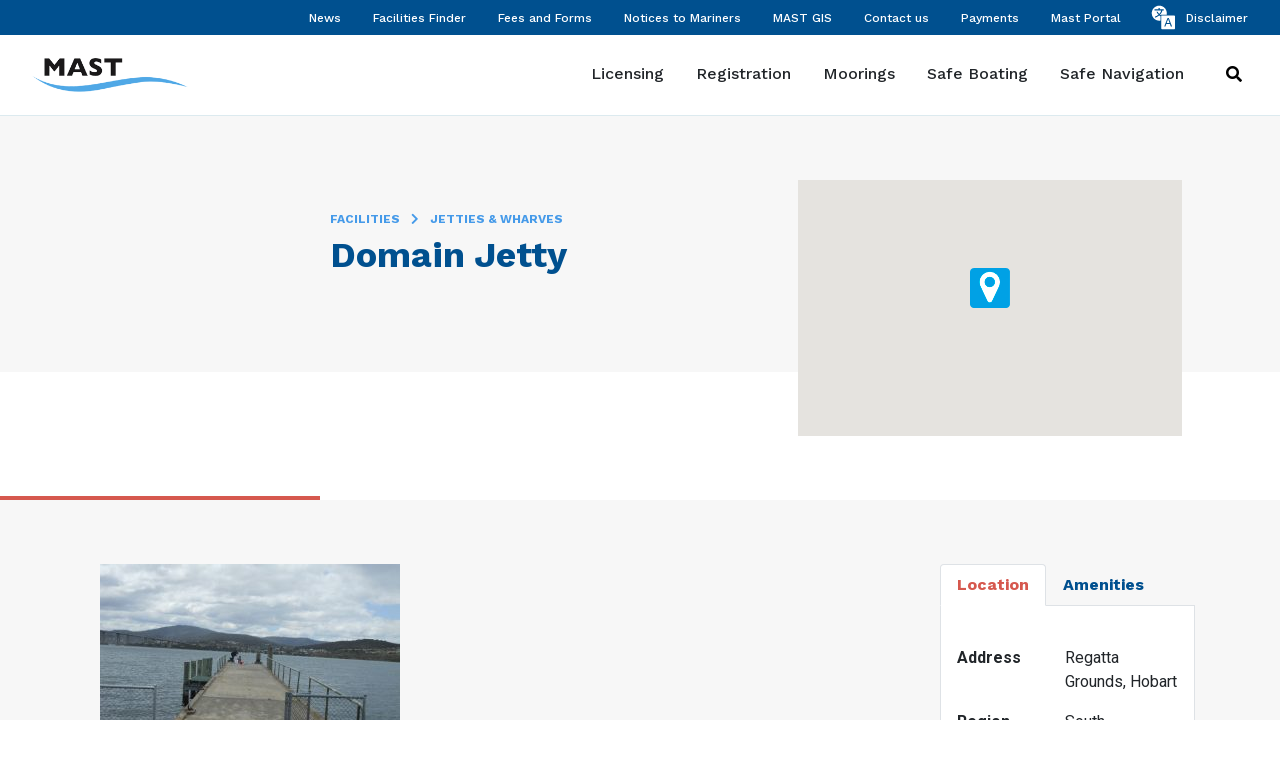

--- FILE ---
content_type: text/html; charset=UTF-8
request_url: https://mast.tas.gov.au/facility/domain-jetty/
body_size: 13376
content:
<!doctype html>
<html lang="en-US">

<head prefix="og: http://ogp.me/ns# fb: http://ogp.me/ns/fb#">
    <meta charset="UTF-8">
    <meta http-equiv="X-UA-Compatible" content="IE=edge">
    <meta name="viewport" content="width=device-width, initial-scale=1.0, maximum-scale=1.0">

    <link rel="shortcut icon" href="https://mast.tas.gov.au/wp-content/themes/theme/static/favicon.png">
    <link rel="stylesheet" href="https://fonts.googleapis.com/css2?family=Roboto:wght@400;700&family=Work+Sans:wght@400;500;700&family=Open+Sans:wght@600&display=swap">

    <script src="https://www.google.com/recaptcha/api.js?onload=vueRecaptchaApiLoaded&render=explicit" async defer></script>

    <meta name='robots' content='index, follow, max-image-preview:large, max-snippet:-1, max-video-preview:-1' />
	<style>img:is([sizes="auto" i], [sizes^="auto," i]) { contain-intrinsic-size: 3000px 1500px }</style>
	<!-- Google Tag Manager -->
        <script>(function(w,d,s,l,i){w[l]=w[l]||[];w[l].push({'gtm.start':
        new Date().getTime(),event:'gtm.js'});var f=d.getElementsByTagName(s)[0],
        j=d.createElement(s),dl=l!='dataLayer'?'&l='+l:'';j.async=true;j.src=
        'https://www.googletagmanager.com/gtm.js?id='+i+dl+'';f.parentNode.insertBefore(j,f);
        })(window,document,'script','dataLayer','GTM-MFCLZLBN');</script>
    <!-- End Google Tag Manager -->
	<!-- This site is optimized with the Yoast SEO plugin v25.9 - https://yoast.com/wordpress/plugins/seo/ -->
	<title>Domain Jetty - Marine and Safety Tasmania</title>
	<link rel="canonical" href="https://mast.tas.gov.au/facility/domain-jetty/" />
	<meta property="og:locale" content="en_US" />
	<meta property="og:type" content="article" />
	<meta property="og:title" content="Domain Jetty - Marine and Safety Tasmania" />
	<meta property="og:description" content="Concrete Jetty, has a lower landing platform Adjacent to the jetty is boat launching facilities &nbsp; &nbsp; &nbsp; &nbsp;" />
	<meta property="og:url" content="https://mast.tas.gov.au/facility/domain-jetty/" />
	<meta property="og:site_name" content="Marine and Safety Tasmania" />
	<meta property="og:image" content="https://mast.tas.gov.au/wp-content/uploads/2014/09/Domain-Jetty.jpg" />
	<meta property="og:image:width" content="2048" />
	<meta property="og:image:height" content="1536" />
	<meta property="og:image:type" content="image/jpeg" />
	<meta name="twitter:card" content="summary_large_image" />
	<script type="application/ld+json" class="yoast-schema-graph">{"@context":"https://schema.org","@graph":[{"@type":"WebPage","@id":"https://mast.tas.gov.au/facility/domain-jetty/","url":"https://mast.tas.gov.au/facility/domain-jetty/","name":"Domain Jetty - Marine and Safety Tasmania","isPartOf":{"@id":"https://mast.tas.gov.au/#website"},"primaryImageOfPage":{"@id":"https://mast.tas.gov.au/facility/domain-jetty/#primaryimage"},"image":{"@id":"https://mast.tas.gov.au/facility/domain-jetty/#primaryimage"},"thumbnailUrl":"https://mast.tas.gov.au/wp-content/uploads/2014/09/Domain-Jetty.jpg","datePublished":"2014-09-21T23:33:43+00:00","breadcrumb":{"@id":"https://mast.tas.gov.au/facility/domain-jetty/#breadcrumb"},"inLanguage":"en-US","potentialAction":[{"@type":"ReadAction","target":["https://mast.tas.gov.au/facility/domain-jetty/"]}]},{"@type":"ImageObject","inLanguage":"en-US","@id":"https://mast.tas.gov.au/facility/domain-jetty/#primaryimage","url":"https://mast.tas.gov.au/wp-content/uploads/2014/09/Domain-Jetty.jpg","contentUrl":"https://mast.tas.gov.au/wp-content/uploads/2014/09/Domain-Jetty.jpg","width":2048,"height":1536},{"@type":"BreadcrumbList","@id":"https://mast.tas.gov.au/facility/domain-jetty/#breadcrumb","itemListElement":[{"@type":"ListItem","position":1,"name":"Home","item":"https://mast.tas.gov.au/"},{"@type":"ListItem","position":2,"name":"Domain Jetty"}]},{"@type":"WebSite","@id":"https://mast.tas.gov.au/#website","url":"https://mast.tas.gov.au/","name":"Marine and Safety Tasmania","description":"","potentialAction":[{"@type":"SearchAction","target":{"@type":"EntryPoint","urlTemplate":"https://mast.tas.gov.au/?s={search_term_string}"},"query-input":{"@type":"PropertyValueSpecification","valueRequired":true,"valueName":"search_term_string"}}],"inLanguage":"en-US"}]}</script>
	<!-- / Yoast SEO plugin. -->


<link rel='dns-prefetch' href='//mast.tas.gov.au' />
<link rel='dns-prefetch' href='//ajax.googleapis.com' />
<link rel='dns-prefetch' href='//maps.googleapis.com' />
<link rel='dns-prefetch' href='//translate.google.com' />
<link rel='dns-prefetch' href='//fonts.googleapis.com' />
		<!-- This site uses the Google Analytics by MonsterInsights plugin v9.11.1 - Using Analytics tracking - https://www.monsterinsights.com/ -->
							<script src="//www.googletagmanager.com/gtag/js?id=G-DWXY0VG0R3"  data-cfasync="false" data-wpfc-render="false" type="text/javascript" async></script>
			<script data-cfasync="false" data-wpfc-render="false" type="text/javascript">
				var mi_version = '9.11.1';
				var mi_track_user = true;
				var mi_no_track_reason = '';
								var MonsterInsightsDefaultLocations = {"page_location":"https:\/\/mast.tas.gov.au\/facility\/domain-jetty\/"};
								if ( typeof MonsterInsightsPrivacyGuardFilter === 'function' ) {
					var MonsterInsightsLocations = (typeof MonsterInsightsExcludeQuery === 'object') ? MonsterInsightsPrivacyGuardFilter( MonsterInsightsExcludeQuery ) : MonsterInsightsPrivacyGuardFilter( MonsterInsightsDefaultLocations );
				} else {
					var MonsterInsightsLocations = (typeof MonsterInsightsExcludeQuery === 'object') ? MonsterInsightsExcludeQuery : MonsterInsightsDefaultLocations;
				}

								var disableStrs = [
										'ga-disable-G-DWXY0VG0R3',
									];

				/* Function to detect opted out users */
				function __gtagTrackerIsOptedOut() {
					for (var index = 0; index < disableStrs.length; index++) {
						if (document.cookie.indexOf(disableStrs[index] + '=true') > -1) {
							return true;
						}
					}

					return false;
				}

				/* Disable tracking if the opt-out cookie exists. */
				if (__gtagTrackerIsOptedOut()) {
					for (var index = 0; index < disableStrs.length; index++) {
						window[disableStrs[index]] = true;
					}
				}

				/* Opt-out function */
				function __gtagTrackerOptout() {
					for (var index = 0; index < disableStrs.length; index++) {
						document.cookie = disableStrs[index] + '=true; expires=Thu, 31 Dec 2099 23:59:59 UTC; path=/';
						window[disableStrs[index]] = true;
					}
				}

				if ('undefined' === typeof gaOptout) {
					function gaOptout() {
						__gtagTrackerOptout();
					}
				}
								window.dataLayer = window.dataLayer || [];

				window.MonsterInsightsDualTracker = {
					helpers: {},
					trackers: {},
				};
				if (mi_track_user) {
					function __gtagDataLayer() {
						dataLayer.push(arguments);
					}

					function __gtagTracker(type, name, parameters) {
						if (!parameters) {
							parameters = {};
						}

						if (parameters.send_to) {
							__gtagDataLayer.apply(null, arguments);
							return;
						}

						if (type === 'event') {
														parameters.send_to = monsterinsights_frontend.v4_id;
							var hookName = name;
							if (typeof parameters['event_category'] !== 'undefined') {
								hookName = parameters['event_category'] + ':' + name;
							}

							if (typeof MonsterInsightsDualTracker.trackers[hookName] !== 'undefined') {
								MonsterInsightsDualTracker.trackers[hookName](parameters);
							} else {
								__gtagDataLayer('event', name, parameters);
							}
							
						} else {
							__gtagDataLayer.apply(null, arguments);
						}
					}

					__gtagTracker('js', new Date());
					__gtagTracker('set', {
						'developer_id.dZGIzZG': true,
											});
					if ( MonsterInsightsLocations.page_location ) {
						__gtagTracker('set', MonsterInsightsLocations);
					}
										__gtagTracker('config', 'G-DWXY0VG0R3', {"forceSSL":"true","link_attribution":"true"} );
										window.gtag = __gtagTracker;										(function () {
						/* https://developers.google.com/analytics/devguides/collection/analyticsjs/ */
						/* ga and __gaTracker compatibility shim. */
						var noopfn = function () {
							return null;
						};
						var newtracker = function () {
							return new Tracker();
						};
						var Tracker = function () {
							return null;
						};
						var p = Tracker.prototype;
						p.get = noopfn;
						p.set = noopfn;
						p.send = function () {
							var args = Array.prototype.slice.call(arguments);
							args.unshift('send');
							__gaTracker.apply(null, args);
						};
						var __gaTracker = function () {
							var len = arguments.length;
							if (len === 0) {
								return;
							}
							var f = arguments[len - 1];
							if (typeof f !== 'object' || f === null || typeof f.hitCallback !== 'function') {
								if ('send' === arguments[0]) {
									var hitConverted, hitObject = false, action;
									if ('event' === arguments[1]) {
										if ('undefined' !== typeof arguments[3]) {
											hitObject = {
												'eventAction': arguments[3],
												'eventCategory': arguments[2],
												'eventLabel': arguments[4],
												'value': arguments[5] ? arguments[5] : 1,
											}
										}
									}
									if ('pageview' === arguments[1]) {
										if ('undefined' !== typeof arguments[2]) {
											hitObject = {
												'eventAction': 'page_view',
												'page_path': arguments[2],
											}
										}
									}
									if (typeof arguments[2] === 'object') {
										hitObject = arguments[2];
									}
									if (typeof arguments[5] === 'object') {
										Object.assign(hitObject, arguments[5]);
									}
									if ('undefined' !== typeof arguments[1].hitType) {
										hitObject = arguments[1];
										if ('pageview' === hitObject.hitType) {
											hitObject.eventAction = 'page_view';
										}
									}
									if (hitObject) {
										action = 'timing' === arguments[1].hitType ? 'timing_complete' : hitObject.eventAction;
										hitConverted = mapArgs(hitObject);
										__gtagTracker('event', action, hitConverted);
									}
								}
								return;
							}

							function mapArgs(args) {
								var arg, hit = {};
								var gaMap = {
									'eventCategory': 'event_category',
									'eventAction': 'event_action',
									'eventLabel': 'event_label',
									'eventValue': 'event_value',
									'nonInteraction': 'non_interaction',
									'timingCategory': 'event_category',
									'timingVar': 'name',
									'timingValue': 'value',
									'timingLabel': 'event_label',
									'page': 'page_path',
									'location': 'page_location',
									'title': 'page_title',
									'referrer' : 'page_referrer',
								};
								for (arg in args) {
																		if (!(!args.hasOwnProperty(arg) || !gaMap.hasOwnProperty(arg))) {
										hit[gaMap[arg]] = args[arg];
									} else {
										hit[arg] = args[arg];
									}
								}
								return hit;
							}

							try {
								f.hitCallback();
							} catch (ex) {
							}
						};
						__gaTracker.create = newtracker;
						__gaTracker.getByName = newtracker;
						__gaTracker.getAll = function () {
							return [];
						};
						__gaTracker.remove = noopfn;
						__gaTracker.loaded = true;
						window['__gaTracker'] = __gaTracker;
					})();
									} else {
										console.log("");
					(function () {
						function __gtagTracker() {
							return null;
						}

						window['__gtagTracker'] = __gtagTracker;
						window['gtag'] = __gtagTracker;
					})();
									}
			</script>
							<!-- / Google Analytics by MonsterInsights -->
		<script type="text/javascript">
/* <![CDATA[ */
window._wpemojiSettings = {"baseUrl":"https:\/\/s.w.org\/images\/core\/emoji\/15.0.3\/72x72\/","ext":".png","svgUrl":"https:\/\/s.w.org\/images\/core\/emoji\/15.0.3\/svg\/","svgExt":".svg","source":{"concatemoji":"https:\/\/mast.tas.gov.au\/wp-includes\/js\/wp-emoji-release.min.js?ver=e9fb637fa74a18940e09114ba259e5b4"}};
/*! This file is auto-generated */
!function(i,n){var o,s,e;function c(e){try{var t={supportTests:e,timestamp:(new Date).valueOf()};sessionStorage.setItem(o,JSON.stringify(t))}catch(e){}}function p(e,t,n){e.clearRect(0,0,e.canvas.width,e.canvas.height),e.fillText(t,0,0);var t=new Uint32Array(e.getImageData(0,0,e.canvas.width,e.canvas.height).data),r=(e.clearRect(0,0,e.canvas.width,e.canvas.height),e.fillText(n,0,0),new Uint32Array(e.getImageData(0,0,e.canvas.width,e.canvas.height).data));return t.every(function(e,t){return e===r[t]})}function u(e,t,n){switch(t){case"flag":return n(e,"\ud83c\udff3\ufe0f\u200d\u26a7\ufe0f","\ud83c\udff3\ufe0f\u200b\u26a7\ufe0f")?!1:!n(e,"\ud83c\uddfa\ud83c\uddf3","\ud83c\uddfa\u200b\ud83c\uddf3")&&!n(e,"\ud83c\udff4\udb40\udc67\udb40\udc62\udb40\udc65\udb40\udc6e\udb40\udc67\udb40\udc7f","\ud83c\udff4\u200b\udb40\udc67\u200b\udb40\udc62\u200b\udb40\udc65\u200b\udb40\udc6e\u200b\udb40\udc67\u200b\udb40\udc7f");case"emoji":return!n(e,"\ud83d\udc26\u200d\u2b1b","\ud83d\udc26\u200b\u2b1b")}return!1}function f(e,t,n){var r="undefined"!=typeof WorkerGlobalScope&&self instanceof WorkerGlobalScope?new OffscreenCanvas(300,150):i.createElement("canvas"),a=r.getContext("2d",{willReadFrequently:!0}),o=(a.textBaseline="top",a.font="600 32px Arial",{});return e.forEach(function(e){o[e]=t(a,e,n)}),o}function t(e){var t=i.createElement("script");t.src=e,t.defer=!0,i.head.appendChild(t)}"undefined"!=typeof Promise&&(o="wpEmojiSettingsSupports",s=["flag","emoji"],n.supports={everything:!0,everythingExceptFlag:!0},e=new Promise(function(e){i.addEventListener("DOMContentLoaded",e,{once:!0})}),new Promise(function(t){var n=function(){try{var e=JSON.parse(sessionStorage.getItem(o));if("object"==typeof e&&"number"==typeof e.timestamp&&(new Date).valueOf()<e.timestamp+604800&&"object"==typeof e.supportTests)return e.supportTests}catch(e){}return null}();if(!n){if("undefined"!=typeof Worker&&"undefined"!=typeof OffscreenCanvas&&"undefined"!=typeof URL&&URL.createObjectURL&&"undefined"!=typeof Blob)try{var e="postMessage("+f.toString()+"("+[JSON.stringify(s),u.toString(),p.toString()].join(",")+"));",r=new Blob([e],{type:"text/javascript"}),a=new Worker(URL.createObjectURL(r),{name:"wpTestEmojiSupports"});return void(a.onmessage=function(e){c(n=e.data),a.terminate(),t(n)})}catch(e){}c(n=f(s,u,p))}t(n)}).then(function(e){for(var t in e)n.supports[t]=e[t],n.supports.everything=n.supports.everything&&n.supports[t],"flag"!==t&&(n.supports.everythingExceptFlag=n.supports.everythingExceptFlag&&n.supports[t]);n.supports.everythingExceptFlag=n.supports.everythingExceptFlag&&!n.supports.flag,n.DOMReady=!1,n.readyCallback=function(){n.DOMReady=!0}}).then(function(){return e}).then(function(){var e;n.supports.everything||(n.readyCallback(),(e=n.source||{}).concatemoji?t(e.concatemoji):e.wpemoji&&e.twemoji&&(t(e.twemoji),t(e.wpemoji)))}))}((window,document),window._wpemojiSettings);
/* ]]> */
</script>
<style id='wp-emoji-styles-inline-css' type='text/css'>

	img.wp-smiley, img.emoji {
		display: inline !important;
		border: none !important;
		box-shadow: none !important;
		height: 1em !important;
		width: 1em !important;
		margin: 0 0.07em !important;
		vertical-align: -0.1em !important;
		background: none !important;
		padding: 0 !important;
	}
</style>
<link rel='stylesheet' id='wp-block-library-css' href='https://mast.tas.gov.au/wp-includes/css/dist/block-library/style.min.css?ver=e9fb637fa74a18940e09114ba259e5b4' type='text/css' media='all' />
<style id='classic-theme-styles-inline-css' type='text/css'>
/*! This file is auto-generated */
.wp-block-button__link{color:#fff;background-color:#32373c;border-radius:9999px;box-shadow:none;text-decoration:none;padding:calc(.667em + 2px) calc(1.333em + 2px);font-size:1.125em}.wp-block-file__button{background:#32373c;color:#fff;text-decoration:none}
</style>
<style id='global-styles-inline-css' type='text/css'>
:root{--wp--preset--aspect-ratio--square: 1;--wp--preset--aspect-ratio--4-3: 4/3;--wp--preset--aspect-ratio--3-4: 3/4;--wp--preset--aspect-ratio--3-2: 3/2;--wp--preset--aspect-ratio--2-3: 2/3;--wp--preset--aspect-ratio--16-9: 16/9;--wp--preset--aspect-ratio--9-16: 9/16;--wp--preset--color--black: #000000;--wp--preset--color--cyan-bluish-gray: #abb8c3;--wp--preset--color--white: #ffffff;--wp--preset--color--pale-pink: #f78da7;--wp--preset--color--vivid-red: #cf2e2e;--wp--preset--color--luminous-vivid-orange: #ff6900;--wp--preset--color--luminous-vivid-amber: #fcb900;--wp--preset--color--light-green-cyan: #7bdcb5;--wp--preset--color--vivid-green-cyan: #00d084;--wp--preset--color--pale-cyan-blue: #8ed1fc;--wp--preset--color--vivid-cyan-blue: #0693e3;--wp--preset--color--vivid-purple: #9b51e0;--wp--preset--gradient--vivid-cyan-blue-to-vivid-purple: linear-gradient(135deg,rgba(6,147,227,1) 0%,rgb(155,81,224) 100%);--wp--preset--gradient--light-green-cyan-to-vivid-green-cyan: linear-gradient(135deg,rgb(122,220,180) 0%,rgb(0,208,130) 100%);--wp--preset--gradient--luminous-vivid-amber-to-luminous-vivid-orange: linear-gradient(135deg,rgba(252,185,0,1) 0%,rgba(255,105,0,1) 100%);--wp--preset--gradient--luminous-vivid-orange-to-vivid-red: linear-gradient(135deg,rgba(255,105,0,1) 0%,rgb(207,46,46) 100%);--wp--preset--gradient--very-light-gray-to-cyan-bluish-gray: linear-gradient(135deg,rgb(238,238,238) 0%,rgb(169,184,195) 100%);--wp--preset--gradient--cool-to-warm-spectrum: linear-gradient(135deg,rgb(74,234,220) 0%,rgb(151,120,209) 20%,rgb(207,42,186) 40%,rgb(238,44,130) 60%,rgb(251,105,98) 80%,rgb(254,248,76) 100%);--wp--preset--gradient--blush-light-purple: linear-gradient(135deg,rgb(255,206,236) 0%,rgb(152,150,240) 100%);--wp--preset--gradient--blush-bordeaux: linear-gradient(135deg,rgb(254,205,165) 0%,rgb(254,45,45) 50%,rgb(107,0,62) 100%);--wp--preset--gradient--luminous-dusk: linear-gradient(135deg,rgb(255,203,112) 0%,rgb(199,81,192) 50%,rgb(65,88,208) 100%);--wp--preset--gradient--pale-ocean: linear-gradient(135deg,rgb(255,245,203) 0%,rgb(182,227,212) 50%,rgb(51,167,181) 100%);--wp--preset--gradient--electric-grass: linear-gradient(135deg,rgb(202,248,128) 0%,rgb(113,206,126) 100%);--wp--preset--gradient--midnight: linear-gradient(135deg,rgb(2,3,129) 0%,rgb(40,116,252) 100%);--wp--preset--font-size--small: 13px;--wp--preset--font-size--medium: 20px;--wp--preset--font-size--large: 36px;--wp--preset--font-size--x-large: 42px;--wp--preset--spacing--20: 0.44rem;--wp--preset--spacing--30: 0.67rem;--wp--preset--spacing--40: 1rem;--wp--preset--spacing--50: 1.5rem;--wp--preset--spacing--60: 2.25rem;--wp--preset--spacing--70: 3.38rem;--wp--preset--spacing--80: 5.06rem;--wp--preset--shadow--natural: 6px 6px 9px rgba(0, 0, 0, 0.2);--wp--preset--shadow--deep: 12px 12px 50px rgba(0, 0, 0, 0.4);--wp--preset--shadow--sharp: 6px 6px 0px rgba(0, 0, 0, 0.2);--wp--preset--shadow--outlined: 6px 6px 0px -3px rgba(255, 255, 255, 1), 6px 6px rgba(0, 0, 0, 1);--wp--preset--shadow--crisp: 6px 6px 0px rgba(0, 0, 0, 1);}:where(.is-layout-flex){gap: 0.5em;}:where(.is-layout-grid){gap: 0.5em;}body .is-layout-flex{display: flex;}.is-layout-flex{flex-wrap: wrap;align-items: center;}.is-layout-flex > :is(*, div){margin: 0;}body .is-layout-grid{display: grid;}.is-layout-grid > :is(*, div){margin: 0;}:where(.wp-block-columns.is-layout-flex){gap: 2em;}:where(.wp-block-columns.is-layout-grid){gap: 2em;}:where(.wp-block-post-template.is-layout-flex){gap: 1.25em;}:where(.wp-block-post-template.is-layout-grid){gap: 1.25em;}.has-black-color{color: var(--wp--preset--color--black) !important;}.has-cyan-bluish-gray-color{color: var(--wp--preset--color--cyan-bluish-gray) !important;}.has-white-color{color: var(--wp--preset--color--white) !important;}.has-pale-pink-color{color: var(--wp--preset--color--pale-pink) !important;}.has-vivid-red-color{color: var(--wp--preset--color--vivid-red) !important;}.has-luminous-vivid-orange-color{color: var(--wp--preset--color--luminous-vivid-orange) !important;}.has-luminous-vivid-amber-color{color: var(--wp--preset--color--luminous-vivid-amber) !important;}.has-light-green-cyan-color{color: var(--wp--preset--color--light-green-cyan) !important;}.has-vivid-green-cyan-color{color: var(--wp--preset--color--vivid-green-cyan) !important;}.has-pale-cyan-blue-color{color: var(--wp--preset--color--pale-cyan-blue) !important;}.has-vivid-cyan-blue-color{color: var(--wp--preset--color--vivid-cyan-blue) !important;}.has-vivid-purple-color{color: var(--wp--preset--color--vivid-purple) !important;}.has-black-background-color{background-color: var(--wp--preset--color--black) !important;}.has-cyan-bluish-gray-background-color{background-color: var(--wp--preset--color--cyan-bluish-gray) !important;}.has-white-background-color{background-color: var(--wp--preset--color--white) !important;}.has-pale-pink-background-color{background-color: var(--wp--preset--color--pale-pink) !important;}.has-vivid-red-background-color{background-color: var(--wp--preset--color--vivid-red) !important;}.has-luminous-vivid-orange-background-color{background-color: var(--wp--preset--color--luminous-vivid-orange) !important;}.has-luminous-vivid-amber-background-color{background-color: var(--wp--preset--color--luminous-vivid-amber) !important;}.has-light-green-cyan-background-color{background-color: var(--wp--preset--color--light-green-cyan) !important;}.has-vivid-green-cyan-background-color{background-color: var(--wp--preset--color--vivid-green-cyan) !important;}.has-pale-cyan-blue-background-color{background-color: var(--wp--preset--color--pale-cyan-blue) !important;}.has-vivid-cyan-blue-background-color{background-color: var(--wp--preset--color--vivid-cyan-blue) !important;}.has-vivid-purple-background-color{background-color: var(--wp--preset--color--vivid-purple) !important;}.has-black-border-color{border-color: var(--wp--preset--color--black) !important;}.has-cyan-bluish-gray-border-color{border-color: var(--wp--preset--color--cyan-bluish-gray) !important;}.has-white-border-color{border-color: var(--wp--preset--color--white) !important;}.has-pale-pink-border-color{border-color: var(--wp--preset--color--pale-pink) !important;}.has-vivid-red-border-color{border-color: var(--wp--preset--color--vivid-red) !important;}.has-luminous-vivid-orange-border-color{border-color: var(--wp--preset--color--luminous-vivid-orange) !important;}.has-luminous-vivid-amber-border-color{border-color: var(--wp--preset--color--luminous-vivid-amber) !important;}.has-light-green-cyan-border-color{border-color: var(--wp--preset--color--light-green-cyan) !important;}.has-vivid-green-cyan-border-color{border-color: var(--wp--preset--color--vivid-green-cyan) !important;}.has-pale-cyan-blue-border-color{border-color: var(--wp--preset--color--pale-cyan-blue) !important;}.has-vivid-cyan-blue-border-color{border-color: var(--wp--preset--color--vivid-cyan-blue) !important;}.has-vivid-purple-border-color{border-color: var(--wp--preset--color--vivid-purple) !important;}.has-vivid-cyan-blue-to-vivid-purple-gradient-background{background: var(--wp--preset--gradient--vivid-cyan-blue-to-vivid-purple) !important;}.has-light-green-cyan-to-vivid-green-cyan-gradient-background{background: var(--wp--preset--gradient--light-green-cyan-to-vivid-green-cyan) !important;}.has-luminous-vivid-amber-to-luminous-vivid-orange-gradient-background{background: var(--wp--preset--gradient--luminous-vivid-amber-to-luminous-vivid-orange) !important;}.has-luminous-vivid-orange-to-vivid-red-gradient-background{background: var(--wp--preset--gradient--luminous-vivid-orange-to-vivid-red) !important;}.has-very-light-gray-to-cyan-bluish-gray-gradient-background{background: var(--wp--preset--gradient--very-light-gray-to-cyan-bluish-gray) !important;}.has-cool-to-warm-spectrum-gradient-background{background: var(--wp--preset--gradient--cool-to-warm-spectrum) !important;}.has-blush-light-purple-gradient-background{background: var(--wp--preset--gradient--blush-light-purple) !important;}.has-blush-bordeaux-gradient-background{background: var(--wp--preset--gradient--blush-bordeaux) !important;}.has-luminous-dusk-gradient-background{background: var(--wp--preset--gradient--luminous-dusk) !important;}.has-pale-ocean-gradient-background{background: var(--wp--preset--gradient--pale-ocean) !important;}.has-electric-grass-gradient-background{background: var(--wp--preset--gradient--electric-grass) !important;}.has-midnight-gradient-background{background: var(--wp--preset--gradient--midnight) !important;}.has-small-font-size{font-size: var(--wp--preset--font-size--small) !important;}.has-medium-font-size{font-size: var(--wp--preset--font-size--medium) !important;}.has-large-font-size{font-size: var(--wp--preset--font-size--large) !important;}.has-x-large-font-size{font-size: var(--wp--preset--font-size--x-large) !important;}
:where(.wp-block-post-template.is-layout-flex){gap: 1.25em;}:where(.wp-block-post-template.is-layout-grid){gap: 1.25em;}
:where(.wp-block-columns.is-layout-flex){gap: 2em;}:where(.wp-block-columns.is-layout-grid){gap: 2em;}
:root :where(.wp-block-pullquote){font-size: 1.5em;line-height: 1.6;}
</style>
<link rel='stylesheet' id='magic-liquidizer-table-style-css' href='https://mast.tas.gov.au/wp-content/plugins/magic-liquidizer-responsive-table/idcss/ml-responsive-table.css?ver=2.0.3' type='text/css' media='all' />
<link rel='stylesheet' id='google-fonts-css' href='//fonts.googleapis.com/css?family=Roboto%3A300%2C400%2C500%2C700%7CMaterial+Icons&#038;ver=e9fb637fa74a18940e09114ba259e5b4' type='text/css' media='all' />
<link rel='stylesheet' id='style-css' href='https://mast.tas.gov.au/wp-content/themes/theme/static/css/style.css?ver=1.0.20' type='text/css' media='all' />
<script type="text/javascript" src="https://mast.tas.gov.au/wp-content/plugins/google-analytics-for-wordpress/assets/js/frontend-gtag.min.js?ver=9.11.1" id="monsterinsights-frontend-script-js" async="async" data-wp-strategy="async"></script>
<script data-cfasync="false" data-wpfc-render="false" type="text/javascript" id='monsterinsights-frontend-script-js-extra'>/* <![CDATA[ */
var monsterinsights_frontend = {"js_events_tracking":"true","download_extensions":"doc,pdf,ppt,zip,xls,docx,pptx,xlsx","inbound_paths":"[{\"path\":\"\\\/go\\\/\",\"label\":\"affiliate\"},{\"path\":\"\\\/recommend\\\/\",\"label\":\"affiliate\"}]","home_url":"https:\/\/mast.tas.gov.au","hash_tracking":"false","v4_id":"G-DWXY0VG0R3"};/* ]]> */
</script>
<script type="text/javascript" src="https://ajax.googleapis.com/ajax/libs/jquery/3.3.1/jquery.min.js?ver=3.3.1" id="jquery-js"></script>
<script type="text/javascript" src="https://mast.tas.gov.au/wp-content/plugins/magic-liquidizer-responsive-table/idjs/ml.responsive.table.min.js?ver=2.0.3" id="magic-liquidizer-table-js"></script>
<link rel="https://api.w.org/" href="https://mast.tas.gov.au/wp-json/" /><link rel="alternate" title="oEmbed (JSON)" type="application/json+oembed" href="https://mast.tas.gov.au/wp-json/oembed/1.0/embed?url=https%3A%2F%2Fmast.tas.gov.au%2Ffacility%2Fdomain-jetty%2F" />
<link rel="alternate" title="oEmbed (XML)" type="text/xml+oembed" href="https://mast.tas.gov.au/wp-json/oembed/1.0/embed?url=https%3A%2F%2Fmast.tas.gov.au%2Ffacility%2Fdomain-jetty%2F&#038;format=xml" />
</head>

<body class="facility-template-default single single-facility postid-5061 wp-embed-responsive">
    <!-- Google Tag Manager (noscript) -->
        <noscript><iframe src="https://www.googletagmanager.com/ns.html?id=GTM-MFCLZLBN"
        height="0" width="0" style="display:none;visibility:hidden"></iframe></noscript>
    <!-- End Google Tag Manager (noscript) -->
    <header class="header">

        <nav class="top-nav">

            <ul id="menu-top" class=""><li id="menu-item-18903" class="menu-item menu-item-type-custom menu-item-object-custom menu-item-18903"><a href="/news/">News</a></li>
<li id="menu-item-15865" class="menu-item menu-item-type-custom menu-item-object-custom menu-item-15865"><a href="/facilities/">Facilities Finder</a></li>
<li id="menu-item-18104" class="menu-item menu-item-type-post_type menu-item-object-page menu-item-18104"><a href="https://mast.tas.gov.au/fees-and-forms/">Fees and Forms</a></li>
<li id="menu-item-15866" class="menu-item menu-item-type-custom menu-item-object-custom menu-item-15866"><a href="/notices/">Notices to Mariners</a></li>
<li id="menu-item-16007" class="menu-item menu-item-type-custom menu-item-object-custom menu-item-16007"><a href="https://maps.mast.tas.gov.au/">MAST GIS</a></li>
<li id="menu-item-15867" class="menu-item menu-item-type-custom menu-item-object-custom menu-item-15867"><a href="/contact/">Contact us</a></li>
<li id="menu-item-21274" class="menu-item menu-item-type-custom menu-item-object-custom menu-item-21274"><a href="https://quickweb.westpac.com.au/OnlinePaymentServlet?cd_community=SERVICETAS&#038;cd_currency=AUD&#038;CP_billerCode=8223">Payments</a></li>
<li id="menu-item-30944" class="menu-item menu-item-type-custom menu-item-object-custom menu-item-30944"><a href="https://portal.mast.tas.gov.au/login">Mast Portal</a></li>
</ul>
            <div class="translate-menu translate-menu--desktop">
                <div id="google_translate_element"></div>
            </div>

            <img class="languages-logo" src="https://mast.tas.gov.au/wp-content/themes/theme/static/images/translation-icon-white.svg" alt="Translation Logo">

            <a href="https://mast.tas.gov.au/google-translate-disclaimer/" class="disclaimer">Disclaimer</a>
        </nav>

        <nav class="primary-nav">

            <div class="logo" itemscope="" itemtype="http://schema.org/Organization">
                <a href="/" itemprop="url">
                    <img src="/wp-content/themes/theme/static/images/mast_logo.png" alt="Marine and Safety Tasmania" itemprop="logo">
                </a>
            </div>

            <ul id="menu-main" class="menu"><li id="menu-item-15860" class="menu-item menu-item-type-post_type menu-item-object-page menu-item-15860"><a href="https://mast.tas.gov.au/licensing/">Licensing</a></li>
<li id="menu-item-15956" class="menu-item menu-item-type-post_type menu-item-object-page menu-item-15956"><a href="https://mast.tas.gov.au/registration/">Registration</a></li>
<li id="menu-item-15862" class="menu-item menu-item-type-post_type menu-item-object-page menu-item-15862"><a href="https://mast.tas.gov.au/moorings/">Moorings</a></li>
<li id="menu-item-15863" class="menu-item menu-item-type-post_type menu-item-object-page menu-item-15863"><a href="https://mast.tas.gov.au/safe-boating/">Safe Boating</a></li>
<li id="menu-item-15864" class="menu-item menu-item-type-post_type menu-item-object-page menu-item-15864"><a href="https://mast.tas.gov.au/safe-navigation/">Safe Navigation</a></li>
</ul>
            <form role="search" method="get" id="searchform" class="searchform" action="/">
                <label class="sr-only" for="s">Search for:</label>
                <input type="text" value="" name="s" id="s">
                <button type="submit" id="searchsubmit" value="Search"><i class="search-toggle fas fa-search"></i><span class="sr-only">Search</span></button>
            </form>
        </nav>

        <div class="mega">
            <ul id="menu-main-1" class="menu"><li class="menu-item menu-item-type-post_type menu-item-object-page menu-item-has-children menu-item-15860"><a href="https://mast.tas.gov.au/licensing/">Licensing</a>
<ul class="sub-menu">
	<li id="menu-item-15960" class="menu-item menu-item-type-post_type menu-item-object-page menu-item-15960"><a href="https://mast.tas.gov.au/licensing/licence-registration/">How to obtain a Motor Boat Licence</a></li>
	<li id="menu-item-18643" class="menu-item menu-item-type-post_type menu-item-object-page menu-item-18643"><a href="https://mast.tas.gov.au/licensing/accredited-providers/">Approved Providers</a></li>
	<li id="menu-item-15961" class="menu-item menu-item-type-post_type menu-item-object-page menu-item-15961"><a href="https://mast.tas.gov.au/licensing/licence-checker/">Licence Check</a></li>
	<li id="menu-item-15962" class="menu-item menu-item-type-post_type menu-item-object-page menu-item-15962"><a href="https://mast.tas.gov.au/licensing/practice-test/">Practice test</a></li>
	<li id="menu-item-15987" class="menu-item menu-item-type-post_type menu-item-object-page menu-item-15987"><a href="https://mast.tas.gov.au/licensing/pwcs/">PWC Endorsement</a></li>
</ul>
</li>
<li class="menu-item menu-item-type-post_type menu-item-object-page menu-item-has-children menu-item-15956"><a href="https://mast.tas.gov.au/registration/">Registration</a>
<ul class="sub-menu">
	<li id="menu-item-16875" class="menu-item menu-item-type-post_type menu-item-object-page menu-item-16875"><a href="https://mast.tas.gov.au/registration/how-to-register-a-boat/">How to Register a Boat or PWC</a></li>
	<li id="menu-item-17914" class="menu-item menu-item-type-post_type menu-item-object-page menu-item-17914"><a href="https://mast.tas.gov.au/registration/notice-of-disposal/">Buying or Selling a Motor Boat</a></li>
	<li id="menu-item-16877" class="menu-item menu-item-type-post_type menu-item-object-page menu-item-16877"><a href="https://mast.tas.gov.au/registration/boat-registration-check/">Boat and PWC Registration Check</a></li>
</ul>
</li>
<li class="menu-item menu-item-type-post_type menu-item-object-page menu-item-has-children menu-item-15862"><a href="https://mast.tas.gov.au/moorings/">Moorings</a>
<ul class="sub-menu">
	<li id="menu-item-17887" class="menu-item menu-item-type-post_type menu-item-object-page menu-item-17887"><a href="https://mast.tas.gov.au/moorings/applying-for-a-new-mooring/">Applying for a New Mooring</a></li>
	<li id="menu-item-16112" class="menu-item menu-item-type-post_type menu-item-object-page menu-item-16112"><a href="https://mast.tas.gov.au/moorings/buying-an-existing-mooring/">Buying an Existing Mooring</a></li>
	<li id="menu-item-19470" class="menu-item menu-item-type-post_type menu-item-object-page menu-item-19470"><a href="https://mast.tas.gov.au/moorings/change-of-vessel-details/">Change of Vessel Details</a></li>
	<li id="menu-item-17888" class="menu-item menu-item-type-post_type menu-item-object-page menu-item-17888"><a href="https://mast.tas.gov.au/moorings/increasing-vessel-length/">Increasing vessel length</a></li>
	<li id="menu-item-17892" class="menu-item menu-item-type-post_type menu-item-object-page menu-item-17892"><a href="https://mast.tas.gov.au/moorings/mast-web-based-mooring-and-facilities-gis-mapping-system/">MAST Web Based Mooring and Facilities GIS Mapping System</a></li>
	<li id="menu-item-17893" class="menu-item menu-item-type-post_type menu-item-object-page menu-item-17893"><a href="https://mast.tas.gov.au/moorings/auditing/">Mooring Audits</a></li>
	<li id="menu-item-15935" class="menu-item menu-item-type-post_type menu-item-object-page menu-item-15935"><a href="https://mast.tas.gov.au/moorings/mooring-contractors/">Mooring Contractors</a></li>
	<li id="menu-item-15933" class="menu-item menu-item-type-post_type menu-item-object-page menu-item-15933"><a href="https://mast.tas.gov.au/moorings/mooring-maintenance/">Mooring Maintenance</a></li>
	<li id="menu-item-19524" class="menu-item menu-item-type-post_type menu-item-object-page menu-item-19524"><a href="https://mast.tas.gov.au/moorings/repair-and-maintenance-of-vessels-on-moorings/">Repair and Maintenance of Vessels on Moorings</a></li>
	<li id="menu-item-16116" class="menu-item menu-item-type-post_type menu-item-object-page menu-item-16116"><a href="https://mast.tas.gov.au/moorings/mooring-registration-check/">Mooring Permit checker</a></li>
	<li id="menu-item-15938" class="menu-item menu-item-type-post_type menu-item-object-page menu-item-15938"><a href="https://mast.tas.gov.au/moorings/public-cruising-moorings/">MAST Public Cruising Moorings</a></li>
</ul>
</li>
<li class="menu-item menu-item-type-post_type menu-item-object-page menu-item-has-children menu-item-15863"><a href="https://mast.tas.gov.au/safe-boating/">Safe Boating</a>
<ul class="sub-menu">
	<li id="menu-item-17748" class="menu-item menu-item-type-post_type menu-item-object-page menu-item-17748"><a href="https://mast.tas.gov.au/safe-boating/carbon-monoxide-co/">Carbon Monoxide (CO)</a></li>
	<li id="menu-item-17749" class="menu-item menu-item-type-post_type menu-item-object-page menu-item-17749"><a href="https://mast.tas.gov.au/safe-boating/emergencies-incidents/">Incidents</a></li>
	<li id="menu-item-17750" class="menu-item menu-item-type-post_type menu-item-object-page menu-item-17750"><a href="https://mast.tas.gov.au/safe-boating/marine-safety-guides-and-tips/">Marine Safety Guides &#038; Tips</a></li>
	<li id="menu-item-17751" class="menu-item menu-item-type-post_type menu-item-object-page menu-item-17751"><a href="https://mast.tas.gov.au/safe-boating/paddle-craft-paddle-safe/">Paddle Craft</a></li>
	<li id="menu-item-16923" class="menu-item menu-item-type-post_type menu-item-object-page menu-item-16923"><a href="https://mast.tas.gov.au/safe-boating/personal-water-craft-pwc/">Personal Water Craft (PWC)</a></li>
	<li id="menu-item-17753" class="menu-item menu-item-type-post_type menu-item-object-page menu-item-17753"><a href="https://mast.tas.gov.au/safe-boating/publications/">Publications</a></li>
	<li id="menu-item-18049" class="menu-item menu-item-type-post_type menu-item-object-page menu-item-18049"><a href="https://mast.tas.gov.au/safe-boating/rowing/">Rowing</a></li>
	<li id="menu-item-17754" class="menu-item menu-item-type-post_type menu-item-object-page menu-item-17754"><a href="https://mast.tas.gov.au/safe-boating/safe-boating-handbook/">Safe Boating Handbook</a></li>
	<li id="menu-item-17774" class="menu-item menu-item-type-post_type menu-item-object-page menu-item-17774"><a href="https://mast.tas.gov.au/safe-boating/safety-equipment/">Safety Equipment</a></li>
	<li id="menu-item-17773" class="menu-item menu-item-type-post_type menu-item-object-page menu-item-17773"><a href="https://mast.tas.gov.au/safe-boating/trip-preparation/">Trip Preparation</a></li>
	<li id="menu-item-17755" class="menu-item menu-item-type-post_type menu-item-object-page menu-item-17755"><a href="https://mast.tas.gov.au/safe-boating/vessel-handling-operation/">Vessel Handling and Operations</a></li>
	<li id="menu-item-17756" class="menu-item menu-item-type-post_type menu-item-object-page menu-item-17756"><a href="https://mast.tas.gov.au/safe-boating/vessel-maintenance/">Vessel Maintenance, Buoyancy and Capacity</a></li>
	<li id="menu-item-18121" class="menu-item menu-item-type-post_type menu-item-object-page menu-item-18121"><a href="https://mast.tas.gov.au/safe-boating/vhf-radio-vhf-network/">Marine Communications</a></li>
	<li id="menu-item-15940" class="menu-item menu-item-type-post_type menu-item-object-page menu-item-15940"><a href="https://mast.tas.gov.au/safe-boating/water-sports/">Water Sports</a></li>
</ul>
</li>
<li class="menu-item menu-item-type-post_type menu-item-object-page menu-item-has-children menu-item-15864"><a href="https://mast.tas.gov.au/safe-navigation/">Safe Navigation</a>
<ul class="sub-menu">
	<li id="menu-item-17757" class="menu-item menu-item-type-post_type menu-item-object-page menu-item-17757"><a href="https://mast.tas.gov.au/safe-navigation/aquatic-events-designated-ski-areas/">Aquatic Events / Designated Ski Areas</a></li>
	<li id="menu-item-17758" class="menu-item menu-item-type-post_type menu-item-object-page menu-item-17758"><a href="https://mast.tas.gov.au/?page_id=298">Boating Guides</a></li>
	<li id="menu-item-17759" class="menu-item menu-item-type-post_type menu-item-object-page menu-item-17759"><a href="https://mast.tas.gov.au/safe-navigation/cruising-tasmania/">Cruising Tasmania</a></li>
	<li id="menu-item-18843" class="menu-item menu-item-type-post_type menu-item-object-page menu-item-18843"><a href="https://mast.tas.gov.au/safe-navigation/denison-canal/">Denison Canal</a></li>
	<li id="menu-item-17760" class="menu-item menu-item-type-post_type menu-item-object-page menu-item-17760"><a href="https://mast.tas.gov.au/safe-navigation/lake-barrington/">Lake Barrington</a></li>
	<li id="menu-item-17761" class="menu-item menu-item-type-post_type menu-item-object-page menu-item-17761"><a href="https://mast.tas.gov.au/safe-navigation/marine-farming-information/">Marine Farming</a></li>
	<li id="menu-item-15943" class="menu-item menu-item-type-post_type menu-item-object-page menu-item-15943"><a href="https://mast.tas.gov.au/safe-navigation/navigation-rules/">Navigation Rules</a></li>
	<li id="menu-item-17768" class="menu-item menu-item-type-post_type menu-item-object-page menu-item-17768"><a href="https://mast.tas.gov.au/safe-navigation/operational-areas/">Operational Areas</a></li>
	<li id="menu-item-17763" class="menu-item menu-item-type-post_type menu-item-object-page menu-item-17763"><a href="https://mast.tas.gov.au/safe-navigation/operating-port-areas/">Operating in Port Areas</a></li>
	<li id="menu-item-17769" class="menu-item menu-item-type-post_type menu-item-object-page menu-item-17769"><a href="https://mast.tas.gov.au/safe-navigation/prohibited-zones/">Prohibited Zones</a></li>
	<li id="menu-item-17770" class="menu-item menu-item-type-post_type menu-item-object-page menu-item-17770"><a href="https://mast.tas.gov.au/safe-navigation/speed-limits/">Speed limits</a></li>
	<li id="menu-item-18844" class="menu-item menu-item-type-post_type menu-item-object-page menu-item-18844"><a href="https://mast.tas.gov.au/safe-navigation/tasman-bridge/">Tasman Bridge, Bowen Bridge and Bridgewater Bridge</a></li>
	<li id="menu-item-17772" class="menu-item menu-item-type-post_type menu-item-object-page menu-item-17772"><a href="https://mast.tas.gov.au/safe-navigation/whales/">Whales</a></li>
</ul>
</li>
</ul>        </div>

        <button class="mobile-nav-toggle">
            <span class="label">Close</span>
            <span class="icon">
                <span class="icon-bar"></span>
                <span class="icon-bar"></span>
                <span class="icon-bar"></span>
            </span>
        </button>

    </header>

    <div class="mobile-nav-container">

        <div class="mobile-nav">
            <a href="/" class="logo" itemprop="url">Marine and Safety Tasmania</a>

            <div class="primary-menu menu"><ul id="menu-main-2" class="menu"><li class="menu-item menu-item-type-post_type menu-item-object-page menu-item-has-children menu-item-15860"><a href="https://mast.tas.gov.au/licensing/">Licensing</a>
<ul class="sub-menu">
	<li class="menu-item menu-item-type-post_type menu-item-object-page menu-item-15960"><a href="https://mast.tas.gov.au/licensing/licence-registration/">How to obtain a Motor Boat Licence</a></li>
	<li class="menu-item menu-item-type-post_type menu-item-object-page menu-item-18643"><a href="https://mast.tas.gov.au/licensing/accredited-providers/">Approved Providers</a></li>
	<li class="menu-item menu-item-type-post_type menu-item-object-page menu-item-15961"><a href="https://mast.tas.gov.au/licensing/licence-checker/">Licence Check</a></li>
	<li class="menu-item menu-item-type-post_type menu-item-object-page menu-item-15962"><a href="https://mast.tas.gov.au/licensing/practice-test/">Practice test</a></li>
	<li class="menu-item menu-item-type-post_type menu-item-object-page menu-item-15987"><a href="https://mast.tas.gov.au/licensing/pwcs/">PWC Endorsement</a></li>
</ul>
</li>
<li class="menu-item menu-item-type-post_type menu-item-object-page menu-item-has-children menu-item-15956"><a href="https://mast.tas.gov.au/registration/">Registration</a>
<ul class="sub-menu">
	<li class="menu-item menu-item-type-post_type menu-item-object-page menu-item-16875"><a href="https://mast.tas.gov.au/registration/how-to-register-a-boat/">How to Register a Boat or PWC</a></li>
	<li class="menu-item menu-item-type-post_type menu-item-object-page menu-item-17914"><a href="https://mast.tas.gov.au/registration/notice-of-disposal/">Buying or Selling a Motor Boat</a></li>
	<li class="menu-item menu-item-type-post_type menu-item-object-page menu-item-16877"><a href="https://mast.tas.gov.au/registration/boat-registration-check/">Boat and PWC Registration Check</a></li>
</ul>
</li>
<li class="menu-item menu-item-type-post_type menu-item-object-page menu-item-has-children menu-item-15862"><a href="https://mast.tas.gov.au/moorings/">Moorings</a>
<ul class="sub-menu">
	<li class="menu-item menu-item-type-post_type menu-item-object-page menu-item-17887"><a href="https://mast.tas.gov.au/moorings/applying-for-a-new-mooring/">Applying for a New Mooring</a></li>
	<li class="menu-item menu-item-type-post_type menu-item-object-page menu-item-16112"><a href="https://mast.tas.gov.au/moorings/buying-an-existing-mooring/">Buying an Existing Mooring</a></li>
	<li class="menu-item menu-item-type-post_type menu-item-object-page menu-item-19470"><a href="https://mast.tas.gov.au/moorings/change-of-vessel-details/">Change of Vessel Details</a></li>
	<li class="menu-item menu-item-type-post_type menu-item-object-page menu-item-17888"><a href="https://mast.tas.gov.au/moorings/increasing-vessel-length/">Increasing vessel length</a></li>
	<li class="menu-item menu-item-type-post_type menu-item-object-page menu-item-17892"><a href="https://mast.tas.gov.au/moorings/mast-web-based-mooring-and-facilities-gis-mapping-system/">MAST Web Based Mooring and Facilities GIS Mapping System</a></li>
	<li class="menu-item menu-item-type-post_type menu-item-object-page menu-item-17893"><a href="https://mast.tas.gov.au/moorings/auditing/">Mooring Audits</a></li>
	<li class="menu-item menu-item-type-post_type menu-item-object-page menu-item-15935"><a href="https://mast.tas.gov.au/moorings/mooring-contractors/">Mooring Contractors</a></li>
	<li class="menu-item menu-item-type-post_type menu-item-object-page menu-item-15933"><a href="https://mast.tas.gov.au/moorings/mooring-maintenance/">Mooring Maintenance</a></li>
	<li class="menu-item menu-item-type-post_type menu-item-object-page menu-item-19524"><a href="https://mast.tas.gov.au/moorings/repair-and-maintenance-of-vessels-on-moorings/">Repair and Maintenance of Vessels on Moorings</a></li>
	<li class="menu-item menu-item-type-post_type menu-item-object-page menu-item-16116"><a href="https://mast.tas.gov.au/moorings/mooring-registration-check/">Mooring Permit checker</a></li>
	<li class="menu-item menu-item-type-post_type menu-item-object-page menu-item-15938"><a href="https://mast.tas.gov.au/moorings/public-cruising-moorings/">MAST Public Cruising Moorings</a></li>
</ul>
</li>
<li class="menu-item menu-item-type-post_type menu-item-object-page menu-item-has-children menu-item-15863"><a href="https://mast.tas.gov.au/safe-boating/">Safe Boating</a>
<ul class="sub-menu">
	<li class="menu-item menu-item-type-post_type menu-item-object-page menu-item-17748"><a href="https://mast.tas.gov.au/safe-boating/carbon-monoxide-co/">Carbon Monoxide (CO)</a></li>
	<li class="menu-item menu-item-type-post_type menu-item-object-page menu-item-17749"><a href="https://mast.tas.gov.au/safe-boating/emergencies-incidents/">Incidents</a></li>
	<li class="menu-item menu-item-type-post_type menu-item-object-page menu-item-17750"><a href="https://mast.tas.gov.au/safe-boating/marine-safety-guides-and-tips/">Marine Safety Guides &#038; Tips</a></li>
	<li class="menu-item menu-item-type-post_type menu-item-object-page menu-item-17751"><a href="https://mast.tas.gov.au/safe-boating/paddle-craft-paddle-safe/">Paddle Craft</a></li>
	<li class="menu-item menu-item-type-post_type menu-item-object-page menu-item-16923"><a href="https://mast.tas.gov.au/safe-boating/personal-water-craft-pwc/">Personal Water Craft (PWC)</a></li>
	<li class="menu-item menu-item-type-post_type menu-item-object-page menu-item-17753"><a href="https://mast.tas.gov.au/safe-boating/publications/">Publications</a></li>
	<li class="menu-item menu-item-type-post_type menu-item-object-page menu-item-18049"><a href="https://mast.tas.gov.au/safe-boating/rowing/">Rowing</a></li>
	<li class="menu-item menu-item-type-post_type menu-item-object-page menu-item-17754"><a href="https://mast.tas.gov.au/safe-boating/safe-boating-handbook/">Safe Boating Handbook</a></li>
	<li class="menu-item menu-item-type-post_type menu-item-object-page menu-item-17774"><a href="https://mast.tas.gov.au/safe-boating/safety-equipment/">Safety Equipment</a></li>
	<li class="menu-item menu-item-type-post_type menu-item-object-page menu-item-17773"><a href="https://mast.tas.gov.au/safe-boating/trip-preparation/">Trip Preparation</a></li>
	<li class="menu-item menu-item-type-post_type menu-item-object-page menu-item-17755"><a href="https://mast.tas.gov.au/safe-boating/vessel-handling-operation/">Vessel Handling and Operations</a></li>
	<li class="menu-item menu-item-type-post_type menu-item-object-page menu-item-17756"><a href="https://mast.tas.gov.au/safe-boating/vessel-maintenance/">Vessel Maintenance, Buoyancy and Capacity</a></li>
	<li class="menu-item menu-item-type-post_type menu-item-object-page menu-item-18121"><a href="https://mast.tas.gov.au/safe-boating/vhf-radio-vhf-network/">Marine Communications</a></li>
	<li class="menu-item menu-item-type-post_type menu-item-object-page menu-item-15940"><a href="https://mast.tas.gov.au/safe-boating/water-sports/">Water Sports</a></li>
</ul>
</li>
<li class="menu-item menu-item-type-post_type menu-item-object-page menu-item-has-children menu-item-15864"><a href="https://mast.tas.gov.au/safe-navigation/">Safe Navigation</a>
<ul class="sub-menu">
	<li class="menu-item menu-item-type-post_type menu-item-object-page menu-item-17757"><a href="https://mast.tas.gov.au/safe-navigation/aquatic-events-designated-ski-areas/">Aquatic Events / Designated Ski Areas</a></li>
	<li class="menu-item menu-item-type-post_type menu-item-object-page menu-item-17758"><a href="https://mast.tas.gov.au/?page_id=298">Boating Guides</a></li>
	<li class="menu-item menu-item-type-post_type menu-item-object-page menu-item-17759"><a href="https://mast.tas.gov.au/safe-navigation/cruising-tasmania/">Cruising Tasmania</a></li>
	<li class="menu-item menu-item-type-post_type menu-item-object-page menu-item-18843"><a href="https://mast.tas.gov.au/safe-navigation/denison-canal/">Denison Canal</a></li>
	<li class="menu-item menu-item-type-post_type menu-item-object-page menu-item-17760"><a href="https://mast.tas.gov.au/safe-navigation/lake-barrington/">Lake Barrington</a></li>
	<li class="menu-item menu-item-type-post_type menu-item-object-page menu-item-17761"><a href="https://mast.tas.gov.au/safe-navigation/marine-farming-information/">Marine Farming</a></li>
	<li class="menu-item menu-item-type-post_type menu-item-object-page menu-item-15943"><a href="https://mast.tas.gov.au/safe-navigation/navigation-rules/">Navigation Rules</a></li>
	<li class="menu-item menu-item-type-post_type menu-item-object-page menu-item-17768"><a href="https://mast.tas.gov.au/safe-navigation/operational-areas/">Operational Areas</a></li>
	<li class="menu-item menu-item-type-post_type menu-item-object-page menu-item-17763"><a href="https://mast.tas.gov.au/safe-navigation/operating-port-areas/">Operating in Port Areas</a></li>
	<li class="menu-item menu-item-type-post_type menu-item-object-page menu-item-17769"><a href="https://mast.tas.gov.au/safe-navigation/prohibited-zones/">Prohibited Zones</a></li>
	<li class="menu-item menu-item-type-post_type menu-item-object-page menu-item-17770"><a href="https://mast.tas.gov.au/safe-navigation/speed-limits/">Speed limits</a></li>
	<li class="menu-item menu-item-type-post_type menu-item-object-page menu-item-18844"><a href="https://mast.tas.gov.au/safe-navigation/tasman-bridge/">Tasman Bridge, Bowen Bridge and Bridgewater Bridge</a></li>
	<li class="menu-item menu-item-type-post_type menu-item-object-page menu-item-17772"><a href="https://mast.tas.gov.au/safe-navigation/whales/">Whales</a></li>
</ul>
</li>
</ul></div>
            <ul id="menu-mobile-top" class="menu-top"><li class="menu-item menu-item-type-custom menu-item-object-custom menu-item-18903"><a href="/news/">News</a></li>
<li class="menu-item menu-item-type-custom menu-item-object-custom menu-item-15865"><a href="/facilities/">Facilities Finder</a></li>
<li class="menu-item menu-item-type-post_type menu-item-object-page menu-item-18104"><a href="https://mast.tas.gov.au/fees-and-forms/">Fees and Forms</a></li>
<li class="menu-item menu-item-type-custom menu-item-object-custom menu-item-15866"><a href="/notices/">Notices to Mariners</a></li>
<li class="menu-item menu-item-type-custom menu-item-object-custom menu-item-16007"><a href="https://maps.mast.tas.gov.au/">MAST GIS</a></li>
<li class="menu-item menu-item-type-custom menu-item-object-custom menu-item-15867"><a href="/contact/">Contact us</a></li>
<li class="menu-item menu-item-type-custom menu-item-object-custom menu-item-21274"><a href="https://quickweb.westpac.com.au/OnlinePaymentServlet?cd_community=SERVICETAS&#038;cd_currency=AUD&#038;CP_billerCode=8223">Payments</a></li>
<li class="menu-item menu-item-type-custom menu-item-object-custom menu-item-30944"><a href="https://portal.mast.tas.gov.au/login">Mast Portal</a></li>
</ul>

            <div>
                <div class="translate-menu translate-menu--mobile">
                    <!-- this is a placeholder for when a dynamic media query runs that will move the translate widget here -->        </div>
                </div>
                <a href="https://mast.tas.gov.au/google-translate-disclaimer/" class="disclaimer disclaimer--mobile">Disclaimer</a>
            </div>

        </div>


    
<main class="main" role="main">
            
        <section class="banner">

    <div class="banner-content-container">

        <div class="banner-content">

                            <h2 class="sub-heading"><a href="/facilities/"><span>Facilities</span></a> <i class="fas fa-chevron-right"></i> Jetties &amp; Wharves</h2>
            
            
            
                            <h1 class="heading" itemprop="name">Domain Jetty</h1>
            
            
            
            
        </div>

    </div>


    
        
        <div class="banner-image banner-map" aria-label="Domain Jetty Map" itemprop="map" data-title="Domain Jetty" data-latitude="-42.8766" data-longitude="147.3387" data-zoom="12" data-marker="https://mast.tas.gov.au/wp-content/themes/theme/static/images/marker.png"></div>

    
</section>

        <section class="featured featured-facilities">

            <div class="container">

                <div class="row flex-row-reverse">

                    <div class="col-md-3 offset-md-1">

                        <div class="facility-tabs">

                            <nav>
                                <div class="nav nav-tabs" id="nav-tab" role="tablist">
                                    <a class="nav-item nav-link active" id="nav-location-tab" data-toggle="tab" href="#nav-location" role="tab" aria-controls="nav-location" aria-selected="true">Location</a>
                                    <a class="nav-item nav-link" id="nav-amenities-tab" data-toggle="tab" href="#nav-amenities" role="tab" aria-controls="nav-amenities" aria-selected="false">Amenities</a>
                                </div>
                            </nav>
                            <div class="tab-content" id="nav-tabContent">
                                <div class="tab-pane fade show active" id="nav-location" role="tabpanel" aria-labelledby="nav-location-tab">

                                    <table class="table" itemprop="geo" itemscope itemtype="http://schema.org/GeoCoordinates">
                                        <tbody>
                                                                                            <tr>
                                                    <th scope="row">Address</th>
                                                    <td itemprop="address">Regatta Grounds, Hobart</td>
                                                </tr>
                                                                                                                                        <tr>
                                                    <th scope="row">Region</th>
                                                    <td>South</td>
                                                </tr>
                                                                                                                                                                                    <tr>
                                                    <th scope="row">Owner</th>
                                                    <td>Hobart City Council</td>
                                                </tr>
                                                                                        <tr scope="row">
                                                <th>Latitude</th>
                                                <td>-42&deg; 52.596</td>
                                            </tr>
                                            <tr>
                                                <th>Longitude</th>
                                                <td>147&deg; 20.322</td>
                                            </tr>
                                        </tbody>
                                    </table>

                                </div>
                                <div class="tab-pane fade" id="nav-amenities" role="tabpanel" aria-labelledby="nav-amenities-tab">

                                    <table>
                                        <tbody>
                                                                                                                                                                                                                                                                                                                </tbody>
                                    </table>

                                                                            <table>
                                            <thead>
                                                <th colspan="2">Nearby Services</th>
                                            </thead>
                                            <tbody>
                                                                                                    <tr>
                                                        <th>
                                                            Toilets                                                        </th>
                                                        <td>
                                                                                                                    </td>
                                                    </tr>
                                                                                                    <tr>
                                                        <th>
                                                            Car Parking                                                        </th>
                                                        <td>
                                                                                                                    </td>
                                                    </tr>
                                                                                                    <tr>
                                                        <th>
                                                            Slipyard                                                        </th>
                                                        <td>
                                                                                                                    </td>
                                                    </tr>
                                                                                            </tbody>
                                        </table>
                                    


                                </div>
                            </div>

                        </div>

                    </div>

                    <div class="col-lg-8">

                        <div itemprop="articleBody">

                            <div class="container">

                                <img width="300" height="225" src="https://mast.tas.gov.au/wp-content/uploads/2014/09/Domain-Jetty-300x225.jpg" class="attachment-medium size-medium wp-post-image" alt="" decoding="async" fetchpriority="high" srcset="https://mast.tas.gov.au/wp-content/uploads/2014/09/Domain-Jetty-300x225.jpg 300w, https://mast.tas.gov.au/wp-content/uploads/2014/09/Domain-Jetty-1024x768.jpg 1024w, https://mast.tas.gov.au/wp-content/uploads/2014/09/Domain-Jetty-768x576.jpg 768w, https://mast.tas.gov.au/wp-content/uploads/2014/09/Domain-Jetty-1536x1152.jpg 1536w, https://mast.tas.gov.au/wp-content/uploads/2014/09/Domain-Jetty.jpg 2048w" sizes="(max-width: 300px) 100vw, 300px" /><br><p>Concrete Jetty, has a lower landing platform</p>
<p>Adjacent to the jetty is boat launching facilities</p>
<p>&nbsp;</p>
<p>&nbsp;</p>
<p><iframe title="Domain Jetty" width="500" height="281" src="https://www.youtube.com/embed/XSNdTf4y2Hs?feature=oembed" frameborder="0" allow="accelerometer; autoplay; clipboard-write; encrypted-media; gyroscope; picture-in-picture; web-share" referrerpolicy="strict-origin-when-cross-origin" allowfullscreen></iframe></p>
<p>&nbsp;</p>
<p>&nbsp;</p>

                            </div>

                        </div>

                    </div>

                </div>

            </div>

        </section>

            <section class="campaigns">
        <div class="container">
            <div class="grid">
                <div class="row">
                                            <div class="col-lg-6">
                            
                                <div class="block block-horizontal">

                                                                        <a href="https://mast.tas.gov.au/safe-boating/marine-safety-guides-and-tips/30-second-challenge/">
                                        <div class="top">
                                                                                        <div class="block-image-container">
                                                <div class="block-image"  style="background-image:url(https://mast.tas.gov.au/wp-content/uploads/2024/09/30-sec-challenge-1024x819.jpg)" >
                                                    <h3 class="heading">Be Boatwise</h3>
                                                    <p class="sub-heading"></p>
                                                </div>
                                            </div>

                                            <div class="block-content">

                                                <p class="subheading">Marine Safety Guides &amp; Tips</p>

                                                <h3 class="heading">Take the 30 Second Challenge</h3>

                                            </div>
                                        </div>
                                        <div class="bottom">
                                            <p class="more"><span>Read more</span> <i class="fas fa-long-arrow-right"></i></p>
                                        </div>
                                    </a>
                                </div>

                                                    </div>
                                            <div class="col-lg-6">
                            
                                <div class="block block-vertical">

                                                                        <a href="https://mast.tas.gov.au/safe-boating/publications/">

                                                                                <div class="block-image-container">
                                            <div class="block-image"  style="background-image:url(https://mast.tas.gov.au/wp-content/uploads/2025/11/BOATWISE-COVER.jpg)" ></div>
                                        </div>

                                        <div class="block-content">
                                            <div class="top">
                                                <p class="subheading">Publications</p>
                                                <h3 class="heading">Read the Boatwise magazine</h3>
                                                <p class="desc">Summer 2025 edition of Boatwise</p>
                                            </div>
                                            <div class="bottom">
                                                <p class="more"><span>Read more</span> <i class="fas fa-long-arrow-right"></i></p>
                                            </div>
                                        </div>

                                    </a>

                                </div>

                                                    </div>
                                    </div>
            </div>
        </div>
    </section>

    </main>

    <footer class="footer" role="contentinfo">

        <div class="footer-actions">

            <div class="container">

                <h2 class="heading">Our newsletter keeps you up to date</h2>

                <a class="btn btn-primary subscribe-link" href="/subscribe/">Sign up <i class="fas fa-long-arrow-right"></i></a>

                <div class="follow">

                    <h2 class="heading">Follow us on</h2>

                    <ul class="social-links">
                        <li><a href="https://www.facebook.com/MAST.TAS" title="Facebook"><i class="fab fa-facebook-f"></i> <span class="sr-only">Facebook</span></a></li>
                        <li><a href="https://www.youtube.com/user/marineandsafetytas" title="Youtube"><i class="fab fa-youtube"></i> <span class="sr-only">Youtube</span></a></li>
                        <li><a href="https://www.instagram.com/marineandsafetytasmania/" title="Instagram"><i class="fab fa-instagram"></i> <span class="sr-only">Instagram</span></a></li>
                    </ul>

                </div>

            </div>

        </div>

        <div class="footer-nav">
            <!-- <p class="footer-logo"><a href="https://www.tas.gov.au/"><img src="https://mast.tas.gov.au/wp-content/themes/theme/static/images/tas-gov-logo_white.png"></a></p> -->
            <div class="container">
                <div class="row">
                    <div class="col-md-12">
                        <nav>
                            <ul id="menu-footer" class=""><li id="menu-item-15872" class="menu-item menu-item-type-post_type menu-item-object-page menu-item-15872"><a href="https://mast.tas.gov.au/about/">About</a></li>
<li id="menu-item-15873" class="menu-item menu-item-type-post_type menu-item-object-page menu-item-15873"><a href="https://mast.tas.gov.au/policies-legislation/">Policies and Legislation</a></li>
<li id="menu-item-15874" class="menu-item menu-item-type-post_type menu-item-object-page menu-item-15874"><a href="https://mast.tas.gov.au/commercial/">Commercial</a></li>
<li id="menu-item-24795" class="menu-item menu-item-type-post_type menu-item-object-page menu-item-24795"><a href="https://mast.tas.gov.au/educational-resources-for-schools-primary/">Educational Resources for Schools</a></li>
<li id="menu-item-29894" class="menu-item menu-item-type-post_type menu-item-object-page menu-item-29894"><a href="https://mast.tas.gov.au/safe-boating/infrastructure-funding/">Infrastructure Funding</a></li>
<li id="menu-item-29611" class="menu-item menu-item-type-post_type menu-item-object-page menu-item-29611"><a href="https://mast.tas.gov.au/corporate-primary-contact/">Primary Contact for Vessel Registration to a Body Corporate</a></li>
</ul>                        </nav>
                    </div>
                </div>
            </div>
        </div>

        <div class="footer-copyright">
            <div class="container">
                <div class="row">
                    <div class="col-md-6 footer-copyright__column">
                        <p>&copy; 2020 Marine & Safety Tasmania | <a href="/disclaimer/">Copyright &amp; Disclaimer</a></p>
                    </div>
                    <div class="col-md-6 footer-copyright__column">
                        <p>Web Design by <a href="https://ionata.com.au/">Ionata Digital</a></p>
                    </div>
                </div>
                <div class="row">
                    <div class="col-md-12">
                        <p class="footer-copyright__ads-disclaimer"><a href="http://www.amacplus.com.au" target="_blank">amacplus.com.au</a> is authorised by Marine and Safety Tasmania (MAST) to advertise and promote the organisation's services.</p>
                    </div>
                </div>
            </div>
        </div>
    </footer>

    
<script type='text/javascript'>
	//<![CDATA[
    jQuery(document).ready(function($) { 
    	$('html').MagicLiquidizerTable({ whichelement: 'table', breakpoint: '780', headerSelector: 'thead td, thead th, tr th', bodyRowSelector: 'tbody tr, tr', table: '1' })
    })
	//]]>
</script> 	
<script type="text/javascript" src="https://ajax.googleapis.com/ajax/libs/webfont/1.6.26/webfont.js?ver=2.2.33.1" id="mo-google-webfont-js"></script>
<script type="text/javascript" id="mailoptin-js-extra">
/* <![CDATA[ */
var mailoptin_globals = {"public_js":"https:\/\/mast.tas.gov.au\/wp-content\/plugins\/mailoptin\/src\/core\/src\/assets\/js\/src","mailoptin_ajaxurl":"\/facility\/domain-jetty\/?mailoptin-ajax=%%endpoint%%","is_customize_preview":"false","disable_impression_tracking":"false","sidebar":"0","js_required_title":"Title is required."};
/* ]]> */
</script>
<script type="text/javascript" src="https://mast.tas.gov.au/wp-content/plugins/mailoptin/src/core/src/assets/js/mailoptin.min.js?ver=2.2.33.1" id="mailoptin-js"></script>
<script type="text/javascript" src="https://mast.tas.gov.au/wp-content/themes/theme/spa-mast/dist/app.js?ver=1.0.35" id="spa-mast-js"></script>
<script type="text/javascript" src="https://maps.googleapis.com/maps/api/js?libraries=places&amp;key=AIzaSyDh8xuwp5C4K1omr8XozAyl-rYR5agtB4w" id="google_maps-js"></script>
<script type="text/javascript" src="https://mast.tas.gov.au/wp-content/themes/theme/static/js/plugins.js?ver=1.0.0" id="plugins-js"></script>
<script type="text/javascript" src="https://maxcdn.bootstrapcdn.com/bootstrap/4.3.1/js/bootstrap.min.js?ver=4.3.1" id="bootstrap-js"></script>
<script type="text/javascript" src="https://mast.tas.gov.au/wp-content/themes/theme/static/js/scripts.js?ver=1.0.8" id="scripts-js"></script>
<script type="text/javascript" src="//translate.google.com/translate_a/element.js?cb=googleTranslateElementInit" id="translate-js"></script>

    </body>

    </html>


--- FILE ---
content_type: application/javascript
request_url: https://mast.tas.gov.au/wp-content/themes/theme/static/js/scripts.js?ver=1.0.8
body_size: 1132
content:
function googleTranslateElementInit() {
  new google.translate.TranslateElement({pageLanguage: 'en', layout: google.translate.TranslateElement.InlineLayout.SIMPLE, includedLanguages: 'en,zh-CN,zh-TW,da,nl,fr,de,el,hi,id,ga,it,ja,ko,ms,no,es,sv,th,tr,vi,cy'}, 'google_translate_element');
}

jQuery(function ($) {
  $(".primary-nav li a").wrapInner("<span></span>");
  // nav toggle (main)
  $(".mobile-nav-toggle").on("click", function (e) {
    $("body").toggleClass("open no-scroll");
  });

  // mobile nav - toggle sub menus
  $(".primary-menu .menu-item-has-children").append(
    '<span class="reveal-toggle far fa-angle-right"></span>'
  );
  $(".primary-menu .sub-menu").prepend('<span class="back">Back</span>');

  $(".reveal-toggle").on("click", function (e) {
    $(this).parents(".menu-item-has-children").addClass("reveal-sub");
  });

  $(".primary-menu .sub-menu .back").on("click", function (e) {
    $(this).parents(".menu-item-has-children").removeClass("reveal-sub");
  });

  //$('.parent, .primary-nav').

  $(".primary-nav")
    .on("mouseenter", "#menu-main>.menu-item", function (e) {
      const id = e.currentTarget.id
      if ($(`.mega .${id}.menu-item-has-children`).length) {
        $("body").addClass("open-mega");
      }
    })
    .on("mouseleave", "#menu-main>.menu-item", function (e) {
      const id = e.currentTarget.id
      if ($(`.mega .${id}.menu-item-has-children`).length) {
        $("body").removeClass("open-mega");
      }
    });

  $("body")
    .on("mouseenter", ".mega", function () {
      $("body").addClass("open-mega");
    })
    .on("mouseleave", ".mega", function () {
      $("body").removeClass("open-mega");
    });

  $("body")
    .on("mouseenter", ".primary-nav li", function () {
      var position = $(this).index();
      $(".mega>ul>li").eq(position).addClass("highlight");
    })
    .on("mouseleave", ".primary-nav li", function () {
      var position = $(this).index();
      $(".mega>ul>li").eq(position).removeClass("highlight");
    });

  $(".searchform button").click(function (e) {
    e.preventDefault();
    if ($(".searchform input").val() == "") {
      $(".searchform").addClass("show");
      $(this).siblings("input").focus();
    } else {
      $(".searchform").submit();
    }
  });

  $(".searchform input").focusout(function () {
    $(".searchform").removeClass("show");
  });

  // Handling media queries for the Google Translate widget
  const mediaQueryList = window.matchMedia('(max-width: 991.98px)');
  function handleMediaQueryChange(mql) {
      const el = document.getElementById('google_translate_element');
      let target;
      if (mql.matches) {
          target = document.querySelector('.translate-menu.translate-menu--mobile');
      } else {
          target = document.querySelector('.translate-menu.translate-menu--desktop');
      }
      if (target) {
        target.appendChild(el);
      }
  }
  handleMediaQueryChange(mediaQueryList);
  mediaQueryList.addEventListener('change', handleMediaQueryChange);
});

/**
 * Generate a Google map and center it on a given lat lng
 */
function googleMap(el, lat, lng, options) {
  // https://developers.google.com/maps/documentation/javascript/reference?csw=1#MapOptions
  options = $.extend(
    {
      center: new google.maps.LatLng(lat, lng),
      zoom: 8,
      zoomControl: true,
      scrollwheel: false,
      disableDoubleClickZoom: false,
      navigationControl: false,
      mapTypeControl: false,
      scaleControl: false,
      draggable: true,
      mapTypeId: google.maps.MapTypeId.ROADMAP,
    },
    options
  );

  var map = new google.maps.Map(el, options);

  return map;
}

jQuery(function ($) {
  $(".banner-map").each(function () {
    var zoom = $(this).data("zoom") || 8,
      map = googleMap(
        $(this).get(0),
        $(this).data("latitude"),
        $(this).data("longitude"),
        {
          zoom: 16,
        }
      );

    // Add marker
    if ($(this).data("marker")) {
      var marker = new google.maps.Marker({
        position: new google.maps.LatLng(
          $(this).data("latitude"),
          $(this).data("longitude")
        ),
        map: map,
        title: $(this).data("title"),
        icon: $(this).data("marker"),
      });
    }
  });
});
